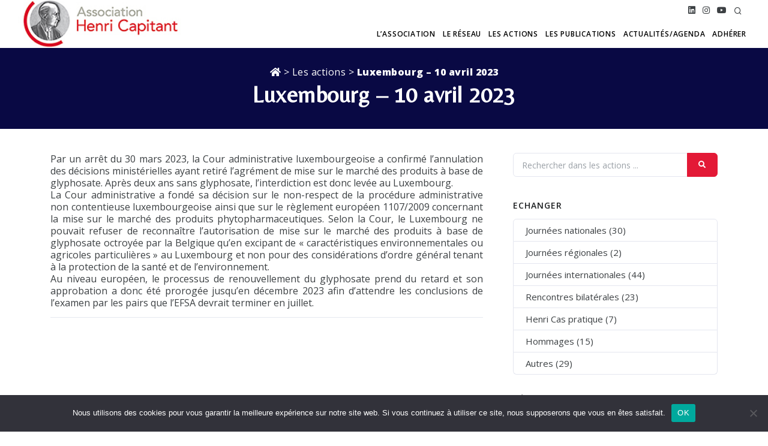

--- FILE ---
content_type: text/html; charset=UTF-8
request_url: https://www.henricapitant.org/actions/luxembourg-10-avril-2023/
body_size: 11161
content:
<!DOCTYPE html>
<html lang="fr-FR">
    <head>
      <meta charset="UTF-8">
      <meta http-equiv="X-UA-Compatible" content="IE=edge">
      <meta name="viewport" content="width=device-width, initial-scale=1">
      <meta name='robots' content='index, follow, max-image-preview:large, max-snippet:-1, max-video-preview:-1' />

	<!-- This site is optimized with the Yoast SEO plugin v26.8 - https://yoast.com/product/yoast-seo-wordpress/ -->
	<title>Luxembourg &#8211; 10 avril 2023 - Henri Capitant</title>
	<link rel="canonical" href="https://www.henricapitant.org/actions/luxembourg-10-avril-2023/" />
	<meta property="og:locale" content="fr_FR" />
	<meta property="og:type" content="article" />
	<meta property="og:title" content="Luxembourg &#8211; 10 avril 2023 - Henri Capitant" />
	<meta property="og:description" content="Par un arrêt du 30 mars 2023, la Cour administrative luxembourgeoise a confirmé l’annulation des décisions ministérielles ayant retiré l’agrément de mise sur le marché des produits à base de glyphosate. Après deux ans sans glyphosate, l’interdiction est donc levée [&hellip;]" />
	<meta property="og:url" content="https://www.henricapitant.org/actions/luxembourg-10-avril-2023/" />
	<meta property="og:site_name" content="Henri Capitant" />
	<meta property="article:publisher" content="https://www.facebook.com/AssoCapitant/" />
	<meta property="og:image" content="https://www.henricapitant.org/wp-content/uploads/2022/05/luxembourg.jpg" />
	<meta property="og:image:width" content="800" />
	<meta property="og:image:height" content="800" />
	<meta property="og:image:type" content="image/jpeg" />
	<meta name="twitter:card" content="summary_large_image" />
	<meta name="twitter:site" content="@assocapitant" />
	<meta name="twitter:label1" content="Durée de lecture estimée" />
	<meta name="twitter:data1" content="1 minute" />
	<script type="application/ld+json" class="yoast-schema-graph">{"@context":"https://schema.org","@graph":[{"@type":"WebPage","@id":"https://www.henricapitant.org/actions/luxembourg-10-avril-2023/","url":"https://www.henricapitant.org/actions/luxembourg-10-avril-2023/","name":"Luxembourg &#8211; 10 avril 2023 - Henri Capitant","isPartOf":{"@id":"https://www.henricapitant.org/#website"},"datePublished":"2023-04-10T12:50:53+00:00","breadcrumb":{"@id":"https://www.henricapitant.org/actions/luxembourg-10-avril-2023/#breadcrumb"},"inLanguage":"fr-FR","potentialAction":[{"@type":"ReadAction","target":["https://www.henricapitant.org/actions/luxembourg-10-avril-2023/"]}]},{"@type":"BreadcrumbList","@id":"https://www.henricapitant.org/actions/luxembourg-10-avril-2023/#breadcrumb","itemListElement":[{"@type":"ListItem","position":1,"name":"Accueil","item":"https://www.henricapitant.org/"},{"@type":"ListItem","position":2,"name":"Les actions","item":"https://www.henricapitant.org/actions/"},{"@type":"ListItem","position":3,"name":"Luxembourg &#8211; 10 avril 2023"}]},{"@type":"WebSite","@id":"https://www.henricapitant.org/#website","url":"https://www.henricapitant.org/","name":"Henri Capitant","description":"la diffusion ou la modernisation des droits de tradition civiliste.","publisher":{"@id":"https://www.henricapitant.org/#organization"},"potentialAction":[{"@type":"SearchAction","target":{"@type":"EntryPoint","urlTemplate":"https://www.henricapitant.org/?s={search_term_string}"},"query-input":{"@type":"PropertyValueSpecification","valueRequired":true,"valueName":"search_term_string"}}],"inLanguage":"fr-FR"},{"@type":"Organization","@id":"https://www.henricapitant.org/#organization","name":"Henri Capitant","url":"https://www.henricapitant.org/","logo":{"@type":"ImageObject","inLanguage":"fr-FR","@id":"https://www.henricapitant.org/#/schema/logo/image/","url":"https://www.henricapitant.org/wp-content/uploads/2022/03/henri-capitant-circle.png","contentUrl":"https://www.henricapitant.org/wp-content/uploads/2022/03/henri-capitant-circle.png","width":341,"height":334,"caption":"Henri Capitant"},"image":{"@id":"https://www.henricapitant.org/#/schema/logo/image/"},"sameAs":["https://www.facebook.com/AssoCapitant/","https://x.com/assocapitant"]}]}</script>
	<!-- / Yoast SEO plugin. -->


<link rel="alternate" type="application/rss+xml" title="Henri Capitant &raquo; Flux" href="https://www.henricapitant.org/feed/" />
<link rel="alternate" type="application/rss+xml" title="Henri Capitant &raquo; Flux des commentaires" href="https://www.henricapitant.org/comments/feed/" />
<link rel="alternate" title="oEmbed (JSON)" type="application/json+oembed" href="https://www.henricapitant.org/wp-json/oembed/1.0/embed?url=https%3A%2F%2Fwww.henricapitant.org%2Factions%2Fluxembourg-10-avril-2023%2F" />
<link rel="alternate" title="oEmbed (XML)" type="text/xml+oembed" href="https://www.henricapitant.org/wp-json/oembed/1.0/embed?url=https%3A%2F%2Fwww.henricapitant.org%2Factions%2Fluxembourg-10-avril-2023%2F&#038;format=xml" />
<style id='wp-img-auto-sizes-contain-inline-css' type='text/css'>
img:is([sizes=auto i],[sizes^="auto," i]){contain-intrinsic-size:3000px 1500px}
/*# sourceURL=wp-img-auto-sizes-contain-inline-css */
</style>
<style id='wp-emoji-styles-inline-css' type='text/css'>

	img.wp-smiley, img.emoji {
		display: inline !important;
		border: none !important;
		box-shadow: none !important;
		height: 1em !important;
		width: 1em !important;
		margin: 0 0.07em !important;
		vertical-align: -0.1em !important;
		background: none !important;
		padding: 0 !important;
	}
/*# sourceURL=wp-emoji-styles-inline-css */
</style>
<style id='wp-block-library-inline-css' type='text/css'>
:root{--wp-block-synced-color:#7a00df;--wp-block-synced-color--rgb:122,0,223;--wp-bound-block-color:var(--wp-block-synced-color);--wp-editor-canvas-background:#ddd;--wp-admin-theme-color:#007cba;--wp-admin-theme-color--rgb:0,124,186;--wp-admin-theme-color-darker-10:#006ba1;--wp-admin-theme-color-darker-10--rgb:0,107,160.5;--wp-admin-theme-color-darker-20:#005a87;--wp-admin-theme-color-darker-20--rgb:0,90,135;--wp-admin-border-width-focus:2px}@media (min-resolution:192dpi){:root{--wp-admin-border-width-focus:1.5px}}.wp-element-button{cursor:pointer}:root .has-very-light-gray-background-color{background-color:#eee}:root .has-very-dark-gray-background-color{background-color:#313131}:root .has-very-light-gray-color{color:#eee}:root .has-very-dark-gray-color{color:#313131}:root .has-vivid-green-cyan-to-vivid-cyan-blue-gradient-background{background:linear-gradient(135deg,#00d084,#0693e3)}:root .has-purple-crush-gradient-background{background:linear-gradient(135deg,#34e2e4,#4721fb 50%,#ab1dfe)}:root .has-hazy-dawn-gradient-background{background:linear-gradient(135deg,#faaca8,#dad0ec)}:root .has-subdued-olive-gradient-background{background:linear-gradient(135deg,#fafae1,#67a671)}:root .has-atomic-cream-gradient-background{background:linear-gradient(135deg,#fdd79a,#004a59)}:root .has-nightshade-gradient-background{background:linear-gradient(135deg,#330968,#31cdcf)}:root .has-midnight-gradient-background{background:linear-gradient(135deg,#020381,#2874fc)}:root{--wp--preset--font-size--normal:16px;--wp--preset--font-size--huge:42px}.has-regular-font-size{font-size:1em}.has-larger-font-size{font-size:2.625em}.has-normal-font-size{font-size:var(--wp--preset--font-size--normal)}.has-huge-font-size{font-size:var(--wp--preset--font-size--huge)}.has-text-align-center{text-align:center}.has-text-align-left{text-align:left}.has-text-align-right{text-align:right}.has-fit-text{white-space:nowrap!important}#end-resizable-editor-section{display:none}.aligncenter{clear:both}.items-justified-left{justify-content:flex-start}.items-justified-center{justify-content:center}.items-justified-right{justify-content:flex-end}.items-justified-space-between{justify-content:space-between}.screen-reader-text{border:0;clip-path:inset(50%);height:1px;margin:-1px;overflow:hidden;padding:0;position:absolute;width:1px;word-wrap:normal!important}.screen-reader-text:focus{background-color:#ddd;clip-path:none;color:#444;display:block;font-size:1em;height:auto;left:5px;line-height:normal;padding:15px 23px 14px;text-decoration:none;top:5px;width:auto;z-index:100000}html :where(.has-border-color){border-style:solid}html :where([style*=border-top-color]){border-top-style:solid}html :where([style*=border-right-color]){border-right-style:solid}html :where([style*=border-bottom-color]){border-bottom-style:solid}html :where([style*=border-left-color]){border-left-style:solid}html :where([style*=border-width]){border-style:solid}html :where([style*=border-top-width]){border-top-style:solid}html :where([style*=border-right-width]){border-right-style:solid}html :where([style*=border-bottom-width]){border-bottom-style:solid}html :where([style*=border-left-width]){border-left-style:solid}html :where(img[class*=wp-image-]){height:auto;max-width:100%}:where(figure){margin:0 0 1em}html :where(.is-position-sticky){--wp-admin--admin-bar--position-offset:var(--wp-admin--admin-bar--height,0px)}@media screen and (max-width:600px){html :where(.is-position-sticky){--wp-admin--admin-bar--position-offset:0px}}

/*# sourceURL=wp-block-library-inline-css */
</style><link rel='stylesheet' id='wc-blocks-style-css' href='https://www.henricapitant.org/wp-content/plugins/woocommerce/assets/client/blocks/wc-blocks.css?ver=wc-10.4.3' type='text/css' media='all' />
<style id='global-styles-inline-css' type='text/css'>
:root{--wp--preset--aspect-ratio--square: 1;--wp--preset--aspect-ratio--4-3: 4/3;--wp--preset--aspect-ratio--3-4: 3/4;--wp--preset--aspect-ratio--3-2: 3/2;--wp--preset--aspect-ratio--2-3: 2/3;--wp--preset--aspect-ratio--16-9: 16/9;--wp--preset--aspect-ratio--9-16: 9/16;--wp--preset--color--black: #000000;--wp--preset--color--cyan-bluish-gray: #abb8c3;--wp--preset--color--white: #ffffff;--wp--preset--color--pale-pink: #f78da7;--wp--preset--color--vivid-red: #cf2e2e;--wp--preset--color--luminous-vivid-orange: #ff6900;--wp--preset--color--luminous-vivid-amber: #fcb900;--wp--preset--color--light-green-cyan: #7bdcb5;--wp--preset--color--vivid-green-cyan: #00d084;--wp--preset--color--pale-cyan-blue: #8ed1fc;--wp--preset--color--vivid-cyan-blue: #0693e3;--wp--preset--color--vivid-purple: #9b51e0;--wp--preset--gradient--vivid-cyan-blue-to-vivid-purple: linear-gradient(135deg,rgb(6,147,227) 0%,rgb(155,81,224) 100%);--wp--preset--gradient--light-green-cyan-to-vivid-green-cyan: linear-gradient(135deg,rgb(122,220,180) 0%,rgb(0,208,130) 100%);--wp--preset--gradient--luminous-vivid-amber-to-luminous-vivid-orange: linear-gradient(135deg,rgb(252,185,0) 0%,rgb(255,105,0) 100%);--wp--preset--gradient--luminous-vivid-orange-to-vivid-red: linear-gradient(135deg,rgb(255,105,0) 0%,rgb(207,46,46) 100%);--wp--preset--gradient--very-light-gray-to-cyan-bluish-gray: linear-gradient(135deg,rgb(238,238,238) 0%,rgb(169,184,195) 100%);--wp--preset--gradient--cool-to-warm-spectrum: linear-gradient(135deg,rgb(74,234,220) 0%,rgb(151,120,209) 20%,rgb(207,42,186) 40%,rgb(238,44,130) 60%,rgb(251,105,98) 80%,rgb(254,248,76) 100%);--wp--preset--gradient--blush-light-purple: linear-gradient(135deg,rgb(255,206,236) 0%,rgb(152,150,240) 100%);--wp--preset--gradient--blush-bordeaux: linear-gradient(135deg,rgb(254,205,165) 0%,rgb(254,45,45) 50%,rgb(107,0,62) 100%);--wp--preset--gradient--luminous-dusk: linear-gradient(135deg,rgb(255,203,112) 0%,rgb(199,81,192) 50%,rgb(65,88,208) 100%);--wp--preset--gradient--pale-ocean: linear-gradient(135deg,rgb(255,245,203) 0%,rgb(182,227,212) 50%,rgb(51,167,181) 100%);--wp--preset--gradient--electric-grass: linear-gradient(135deg,rgb(202,248,128) 0%,rgb(113,206,126) 100%);--wp--preset--gradient--midnight: linear-gradient(135deg,rgb(2,3,129) 0%,rgb(40,116,252) 100%);--wp--preset--font-size--small: 13px;--wp--preset--font-size--medium: 20px;--wp--preset--font-size--large: 36px;--wp--preset--font-size--x-large: 42px;--wp--preset--spacing--20: 0.44rem;--wp--preset--spacing--30: 0.67rem;--wp--preset--spacing--40: 1rem;--wp--preset--spacing--50: 1.5rem;--wp--preset--spacing--60: 2.25rem;--wp--preset--spacing--70: 3.38rem;--wp--preset--spacing--80: 5.06rem;--wp--preset--shadow--natural: 6px 6px 9px rgba(0, 0, 0, 0.2);--wp--preset--shadow--deep: 12px 12px 50px rgba(0, 0, 0, 0.4);--wp--preset--shadow--sharp: 6px 6px 0px rgba(0, 0, 0, 0.2);--wp--preset--shadow--outlined: 6px 6px 0px -3px rgb(255, 255, 255), 6px 6px rgb(0, 0, 0);--wp--preset--shadow--crisp: 6px 6px 0px rgb(0, 0, 0);}:where(.is-layout-flex){gap: 0.5em;}:where(.is-layout-grid){gap: 0.5em;}body .is-layout-flex{display: flex;}.is-layout-flex{flex-wrap: wrap;align-items: center;}.is-layout-flex > :is(*, div){margin: 0;}body .is-layout-grid{display: grid;}.is-layout-grid > :is(*, div){margin: 0;}:where(.wp-block-columns.is-layout-flex){gap: 2em;}:where(.wp-block-columns.is-layout-grid){gap: 2em;}:where(.wp-block-post-template.is-layout-flex){gap: 1.25em;}:where(.wp-block-post-template.is-layout-grid){gap: 1.25em;}.has-black-color{color: var(--wp--preset--color--black) !important;}.has-cyan-bluish-gray-color{color: var(--wp--preset--color--cyan-bluish-gray) !important;}.has-white-color{color: var(--wp--preset--color--white) !important;}.has-pale-pink-color{color: var(--wp--preset--color--pale-pink) !important;}.has-vivid-red-color{color: var(--wp--preset--color--vivid-red) !important;}.has-luminous-vivid-orange-color{color: var(--wp--preset--color--luminous-vivid-orange) !important;}.has-luminous-vivid-amber-color{color: var(--wp--preset--color--luminous-vivid-amber) !important;}.has-light-green-cyan-color{color: var(--wp--preset--color--light-green-cyan) !important;}.has-vivid-green-cyan-color{color: var(--wp--preset--color--vivid-green-cyan) !important;}.has-pale-cyan-blue-color{color: var(--wp--preset--color--pale-cyan-blue) !important;}.has-vivid-cyan-blue-color{color: var(--wp--preset--color--vivid-cyan-blue) !important;}.has-vivid-purple-color{color: var(--wp--preset--color--vivid-purple) !important;}.has-black-background-color{background-color: var(--wp--preset--color--black) !important;}.has-cyan-bluish-gray-background-color{background-color: var(--wp--preset--color--cyan-bluish-gray) !important;}.has-white-background-color{background-color: var(--wp--preset--color--white) !important;}.has-pale-pink-background-color{background-color: var(--wp--preset--color--pale-pink) !important;}.has-vivid-red-background-color{background-color: var(--wp--preset--color--vivid-red) !important;}.has-luminous-vivid-orange-background-color{background-color: var(--wp--preset--color--luminous-vivid-orange) !important;}.has-luminous-vivid-amber-background-color{background-color: var(--wp--preset--color--luminous-vivid-amber) !important;}.has-light-green-cyan-background-color{background-color: var(--wp--preset--color--light-green-cyan) !important;}.has-vivid-green-cyan-background-color{background-color: var(--wp--preset--color--vivid-green-cyan) !important;}.has-pale-cyan-blue-background-color{background-color: var(--wp--preset--color--pale-cyan-blue) !important;}.has-vivid-cyan-blue-background-color{background-color: var(--wp--preset--color--vivid-cyan-blue) !important;}.has-vivid-purple-background-color{background-color: var(--wp--preset--color--vivid-purple) !important;}.has-black-border-color{border-color: var(--wp--preset--color--black) !important;}.has-cyan-bluish-gray-border-color{border-color: var(--wp--preset--color--cyan-bluish-gray) !important;}.has-white-border-color{border-color: var(--wp--preset--color--white) !important;}.has-pale-pink-border-color{border-color: var(--wp--preset--color--pale-pink) !important;}.has-vivid-red-border-color{border-color: var(--wp--preset--color--vivid-red) !important;}.has-luminous-vivid-orange-border-color{border-color: var(--wp--preset--color--luminous-vivid-orange) !important;}.has-luminous-vivid-amber-border-color{border-color: var(--wp--preset--color--luminous-vivid-amber) !important;}.has-light-green-cyan-border-color{border-color: var(--wp--preset--color--light-green-cyan) !important;}.has-vivid-green-cyan-border-color{border-color: var(--wp--preset--color--vivid-green-cyan) !important;}.has-pale-cyan-blue-border-color{border-color: var(--wp--preset--color--pale-cyan-blue) !important;}.has-vivid-cyan-blue-border-color{border-color: var(--wp--preset--color--vivid-cyan-blue) !important;}.has-vivid-purple-border-color{border-color: var(--wp--preset--color--vivid-purple) !important;}.has-vivid-cyan-blue-to-vivid-purple-gradient-background{background: var(--wp--preset--gradient--vivid-cyan-blue-to-vivid-purple) !important;}.has-light-green-cyan-to-vivid-green-cyan-gradient-background{background: var(--wp--preset--gradient--light-green-cyan-to-vivid-green-cyan) !important;}.has-luminous-vivid-amber-to-luminous-vivid-orange-gradient-background{background: var(--wp--preset--gradient--luminous-vivid-amber-to-luminous-vivid-orange) !important;}.has-luminous-vivid-orange-to-vivid-red-gradient-background{background: var(--wp--preset--gradient--luminous-vivid-orange-to-vivid-red) !important;}.has-very-light-gray-to-cyan-bluish-gray-gradient-background{background: var(--wp--preset--gradient--very-light-gray-to-cyan-bluish-gray) !important;}.has-cool-to-warm-spectrum-gradient-background{background: var(--wp--preset--gradient--cool-to-warm-spectrum) !important;}.has-blush-light-purple-gradient-background{background: var(--wp--preset--gradient--blush-light-purple) !important;}.has-blush-bordeaux-gradient-background{background: var(--wp--preset--gradient--blush-bordeaux) !important;}.has-luminous-dusk-gradient-background{background: var(--wp--preset--gradient--luminous-dusk) !important;}.has-pale-ocean-gradient-background{background: var(--wp--preset--gradient--pale-ocean) !important;}.has-electric-grass-gradient-background{background: var(--wp--preset--gradient--electric-grass) !important;}.has-midnight-gradient-background{background: var(--wp--preset--gradient--midnight) !important;}.has-small-font-size{font-size: var(--wp--preset--font-size--small) !important;}.has-medium-font-size{font-size: var(--wp--preset--font-size--medium) !important;}.has-large-font-size{font-size: var(--wp--preset--font-size--large) !important;}.has-x-large-font-size{font-size: var(--wp--preset--font-size--x-large) !important;}
/*# sourceURL=global-styles-inline-css */
</style>

<style id='classic-theme-styles-inline-css' type='text/css'>
/*! This file is auto-generated */
.wp-block-button__link{color:#fff;background-color:#32373c;border-radius:9999px;box-shadow:none;text-decoration:none;padding:calc(.667em + 2px) calc(1.333em + 2px);font-size:1.125em}.wp-block-file__button{background:#32373c;color:#fff;text-decoration:none}
/*# sourceURL=/wp-includes/css/classic-themes.min.css */
</style>
<link rel='stylesheet' id='cookie-notice-front-css' href='https://www.henricapitant.org/wp-content/plugins/cookie-notice/css/front.min.css?ver=2.5.11' type='text/css' media='all' />
<link rel='stylesheet' id='woocommerce-layout-css' href='https://www.henricapitant.org/wp-content/plugins/woocommerce/assets/css/woocommerce-layout.css?ver=10.4.3' type='text/css' media='all' />
<link rel='stylesheet' id='woocommerce-smallscreen-css' href='https://www.henricapitant.org/wp-content/plugins/woocommerce/assets/css/woocommerce-smallscreen.css?ver=10.4.3' type='text/css' media='only screen and (max-width: 768px)' />
<link rel='stylesheet' id='woocommerce-general-css' href='https://www.henricapitant.org/wp-content/plugins/woocommerce/assets/css/woocommerce.css?ver=10.4.3' type='text/css' media='all' />
<style id='woocommerce-inline-inline-css' type='text/css'>
.woocommerce form .form-row .required { visibility: visible; }
/*# sourceURL=woocommerce-inline-inline-css */
</style>
<link rel='stylesheet' id='child-style-css' href='https://www.henricapitant.org/wp-content/themes/henricapitant/style.css?ver=6.9' type='text/css' media='all' />
<script type="text/javascript" id="cookie-notice-front-js-before">
/* <![CDATA[ */
var cnArgs = {"ajaxUrl":"https:\/\/www.henricapitant.org\/wp-admin\/admin-ajax.php","nonce":"b054a08671","hideEffect":"fade","position":"bottom","onScroll":false,"onScrollOffset":100,"onClick":false,"cookieName":"cookie_notice_accepted","cookieTime":2592000,"cookieTimeRejected":2592000,"globalCookie":false,"redirection":false,"cache":false,"revokeCookies":false,"revokeCookiesOpt":"automatic"};

//# sourceURL=cookie-notice-front-js-before
/* ]]> */
</script>
<script type="text/javascript" src="https://www.henricapitant.org/wp-content/plugins/cookie-notice/js/front.min.js?ver=2.5.11" id="cookie-notice-front-js"></script>
<script type="text/javascript" src="https://www.henricapitant.org/wp-includes/js/jquery/jquery.min.js?ver=3.7.1" id="jquery-core-js"></script>
<script type="text/javascript" src="https://www.henricapitant.org/wp-includes/js/jquery/jquery-migrate.min.js?ver=3.4.1" id="jquery-migrate-js"></script>
<script type="text/javascript" src="https://www.henricapitant.org/wp-content/plugins/woocommerce/assets/js/jquery-blockui/jquery.blockUI.min.js?ver=2.7.0-wc.10.4.3" id="wc-jquery-blockui-js" defer="defer" data-wp-strategy="defer"></script>
<script type="text/javascript" id="wc-add-to-cart-js-extra">
/* <![CDATA[ */
var wc_add_to_cart_params = {"ajax_url":"/wp-admin/admin-ajax.php","wc_ajax_url":"/?wc-ajax=%%endpoint%%","i18n_view_cart":"Voir le panier","cart_url":"https://www.henricapitant.org/panier/","is_cart":"","cart_redirect_after_add":"no"};
//# sourceURL=wc-add-to-cart-js-extra
/* ]]> */
</script>
<script type="text/javascript" src="https://www.henricapitant.org/wp-content/plugins/woocommerce/assets/js/frontend/add-to-cart.min.js?ver=10.4.3" id="wc-add-to-cart-js" defer="defer" data-wp-strategy="defer"></script>
<script type="text/javascript" src="https://www.henricapitant.org/wp-content/plugins/woocommerce/assets/js/js-cookie/js.cookie.min.js?ver=2.1.4-wc.10.4.3" id="wc-js-cookie-js" defer="defer" data-wp-strategy="defer"></script>
<script type="text/javascript" id="woocommerce-js-extra">
/* <![CDATA[ */
var woocommerce_params = {"ajax_url":"/wp-admin/admin-ajax.php","wc_ajax_url":"/?wc-ajax=%%endpoint%%","i18n_password_show":"Afficher le mot de passe","i18n_password_hide":"Masquer le mot de passe"};
//# sourceURL=woocommerce-js-extra
/* ]]> */
</script>
<script type="text/javascript" src="https://www.henricapitant.org/wp-content/plugins/woocommerce/assets/js/frontend/woocommerce.min.js?ver=10.4.3" id="woocommerce-js" defer="defer" data-wp-strategy="defer"></script>
<link rel="https://api.w.org/" href="https://www.henricapitant.org/wp-json/" /><link rel="EditURI" type="application/rsd+xml" title="RSD" href="https://www.henricapitant.org/xmlrpc.php?rsd" />
<meta name="generator" content="WordPress 6.9" />
<meta name="generator" content="WooCommerce 10.4.3" />
<link rel='shortlink' href='https://www.henricapitant.org/?p=3804' />
	<noscript><style>.woocommerce-product-gallery{ opacity: 1 !important; }</style></noscript>
	<style type="text/css">.wpgs-for .slick-arrow::before,.wpgs-nav .slick-prev::before, .wpgs-nav .slick-next::before{color:#000;}.fancybox-bg{background-color:rgba(10,0,0,0.75);}.fancybox-caption,.fancybox-infobar{color:#fff;}.wpgs-nav .slick-slide{border-color:transparent}.wpgs-nav .slick-current{border-color:#000}.wpgs-video-wrapper{min-height:500px;}</style><link rel="icon" href="https://www.henricapitant.org/wp-content/uploads/2022/03/favicon.png" sizes="32x32" />
<link rel="icon" href="https://www.henricapitant.org/wp-content/uploads/2022/03/favicon.png" sizes="192x192" />
<link rel="apple-touch-icon" href="https://www.henricapitant.org/wp-content/uploads/2022/03/favicon.png" />
<meta name="msapplication-TileImage" content="https://www.henricapitant.org/wp-content/uploads/2022/03/favicon.png" />
      <link href="https://www.henricapitant.org/wp-content/themes/henricapitant/css/plugins.css" rel="stylesheet">
      <link href="https://www.henricapitant.org/wp-content/themes/henricapitant/css/style.css" rel="stylesheet">
      <link href="https://www.henricapitant.org/wp-content/themes/henricapitant/css/custom.css" rel="stylesheet">
    </head>
    <body class="wp-singular actions-template-default single single-actions postid-3804 wp-theme-henricapitant theme-henricapitant cookies-not-set woocommerce-no-js">
        <!-- Body Inner -->
        <div class="body-inner">

<!-- Header -->
<header id="header" class="header-always-fixed" data-fullwidth="true">
    <div class="header-inner">
        <div class="container">
            <!--Logo-->
            <div id="logo">
                <a href="https://www.henricapitant.org">
                    <img src="https://www.henricapitant.org/wp-content/themes/henricapitant/imgs/logo.jpg" class="img-fluid logoimg" alt="Henri Capitant">
                </a>
            </div>
            <!--End: Logo-->
            <!-- Search -->
            <div id="search"><a id="btn-search-close" class="btn-search-close" aria-label="Fermer"><i class="icon-x"></i></a>
                <form class="search-form" action="https://www.henricapitant.org/" method="get">
                    <input class="form-control" name="s" type="text" placeholder="Mot(s) clé(s)..." value="">
                    <span class="text-muted">Saisissez les critères de votre recherche & tapez "Entrée" ou "Echap" pour fermer</span>
                </form>
            </div>
            <!-- end: search -->
            <!--Header Extras-->
            <div class="header-extras">
                <ul>
                                                                          <li><a class="btnsocial" href="https://www.linkedin.com/company/association-henri-capitant-des-amis-de-la-culture-juridique-fran%C3%A7aise?trk=top_nav_home" target="_blank"><i class="fab fa-linkedin"></i></a></li>
                                                        <li><a class="btnsocial" href="https://www.instagram.com/associationhenricapitant/" target="_blank"><i class="fab fa-instagram"></i></a></li>
                                                        <li><a class="btnsocial" href="https://www.youtube.com/channel/UCdSTLaXP4mJmGZwXYSQRH8g" target="_blank"><i class="fab fa-youtube"></i></a></li>
                                                        <li>
                        <a id="btn-search" href="#" class="d-flex align-items-center"><i class="icon-search"></i></a>
                    </li>
                    <li id="shopping-cart" class="me-2 me-md-4" hidden>
                        <a href="https://www.henricapitant.org/panier/" class="d-flex align-items-center"><i class="fa fa-shopping-cart"></i> <span class="shopping-cart-items">0</span></a>
                    </li>
                    <li hidden>
                                              <a href="https://www.henricapitant.org/mon-compte/" id="username" class="btn btn-light btn-sm"><i class="fa fa-user d-lg-none"></i><span class="d-none d-lg-inline">Me connecter</span></a>
                                          </li>
                </ul>
            </div>
            <!--end: Header Extras-->
            <!--Navigation Resposnive Trigger-->
            <div id="mainMenu-trigger"> <a class="lines-button x"><span class="lines"></span></a> </div>
            <!--end: Navigation Resposnive Trigger-->
            <!--Navigation-->
            <div id="mainMenu">
                <div class="container">
                    <nav class="menu-header-container"><ul id="menu-header" class=""><li id="menu-item-1276" class="menu-item menu-item-type-post_type menu-item-object-page menu-item-1276"><a href="https://www.henricapitant.org/lassociation/">L’association</a></li>
<li id="menu-item-919" class="menu-item menu-item-type-custom menu-item-object-custom menu-item-919"><a href="https://www.henricapitant.org/reseau/">Le réseau</a></li>
<li id="menu-item-921" class="menu-item menu-item-type-custom menu-item-object-custom menu-item-921"><a href="https://www.henricapitant.org/actions/">Les Actions</a></li>
<li id="menu-item-928" class="menu-item menu-item-type-custom menu-item-object-custom menu-item-928"><a href="https://www.henricapitant.org/publications/">Les Publications</a></li>
<li id="menu-item-920" class="menu-item menu-item-type-custom menu-item-object-custom menu-item-920"><a href="https://www.henricapitant.org/actualites/">Actualités/Agenda</a></li>
<li id="menu-item-2942" class="menu-item menu-item-type-post_type menu-item-object-page menu-item-2942"><a href="https://www.henricapitant.org/adherer/">Adhérer</a></li>
</ul></nav>                </div>
            </div>
            <!--end: Navigation-->
        </div>
    </div>
</header>
<!-- end: Header -->

            <!-- Page title -->
            <section id="page-title" class="dark" style="background-color:#090944;">
                <div class="container">
                    <div class="breadcrumb">
                        <nav aria-label="breadcrumb">
                          <div class="breadcrumb"><span><a href="https://www.henricapitant.org" class="homelink"><i class="fa fa-home" style="color:white"></i></a> &gt; <span><a href="https://www.henricapitant.org/actions/">Les actions</a></span> &gt; <span class="breadcrumb_last" aria-current="page"><strong>Luxembourg &#8211; 10 avril 2023</strong></span></span></div>                        </nav>
                    </div>
                    <div class="page-title">
                        <h1>Luxembourg &#8211; 10 avril 2023</h1>
																								                    </div>
                </div>
                <!-- end: Page title -->
            </section>

            <!-- Page Content -->
            <section id="page-content" class="sidebar-right">
                <div class="container">



                    <div class="row">
                        <!-- content -->
                        <div class="content col-lg-8">
													<p style="text-align: justify;"><span class="break-words"><span dir="ltr">Par un arrêt du 30 mars 2023, la Cour administrative luxembourgeoise a confirmé l’annulation des décisions ministérielles ayant retiré l’agrément de mise sur le marché des produits à base de glyphosate. Après deux ans sans glyphosate, l’interdiction est donc levée au Luxembourg.<br />
La Cour administrative a fondé sa décision sur le non-respect de la procédure administrative non contentieuse luxembourgeoise ainsi que sur le règlement européen 1107/2009 concernant la mise sur le marché des produits phytopharmaceutiques. Selon la Cour, le Luxembourg ne pouvait refuser de reconnaître l’autorisation de mise sur le marché des produits à base de glyphosate octroyée par la Belgique qu’en excipant de « caractéristiques environnementales ou agricoles particulières » au Luxembourg et non pour des considérations d’ordre général tenant à la protection de la santé et de l’environnement.<br />
Au niveau européen, le processus de renouvellement du glyphosate prend du retard et son approbation a donc été prorogée jusqu’en décembre 2023 afin d’attendre les conclusions de l&rsquo;examen par les pairs que l’EFSA devrait terminer en juillet.<br />
</span></span></p>
                            <hr class="mb-6">
                            
                        </div>
                        <!-- end: content -->
                        <!-- Sidebar-->
                        <div class="sidebar sticky-sidebar col-lg-4">

                            <div class="widget  widget-newsletter">
                                <form id="widget-search-form-sidebar" action="https://www.henricapitant.org/actions/" method="get">
                                      <div class="input-group">
                                        <input type="text" aria-required="true" name="q" class="form-control widget-search-form" placeholder="Rechercher dans les actions ...">
                                        <button class="btn btn-primary" type="submit"><i class="fa fa-search"></i></button>
                                    </div>
                                </form>
                            </div>

                                                                                     <div class="widget">
                                <h4 class="widget-title">Echanger</h4>
                                                                <div class="list-group">
                                                                          <a href="https://www.henricapitant.org/actions-category/journees-nationales/"  style="padding-left:20px" class="list-group-item list-group-item-action">Journées nationales   (30)</a>
                                                                          <a href="https://www.henricapitant.org/actions-category/journees-regionales/"  style="padding-left:20px" class="list-group-item list-group-item-action">Journées régionales   (2)</a>
                                                                          <a href="https://www.henricapitant.org/actions-category/journees-internationales/"  style="padding-left:20px" class="list-group-item list-group-item-action">Journées internationales   (44)</a>
                                                                          <a href="https://www.henricapitant.org/actions-category/rencontres-bilaterales/"  style="padding-left:20px" class="list-group-item list-group-item-action">Rencontres bilatérales   (23)</a>
                                                                          <a href="https://www.henricapitant.org/actions-category/henri-caspratique/"  style="padding-left:20px" class="list-group-item list-group-item-action">Henri Cas pratique   (7)</a>
                                                                          <a href="https://www.henricapitant.org/actions-category/hommages/"  style="padding-left:20px" class="list-group-item list-group-item-action">Hommages   (15)</a>
                                                                          <a href="https://www.henricapitant.org/actions-category/autres/"  style="padding-left:20px" class="list-group-item list-group-item-action">Autres   (29)</a>
                                                                    </div>
                                                            </div>
                                                        <div class="widget">
                                <h4 class="widget-title">Réformer</h4>
                                                                <div class="list-group">
                                                                          <a href="https://www.henricapitant.org/actions-category/travaux-nationaux/"  style="padding-left:20px" class="list-group-item list-group-item-action">Travaux nationaux   (5)</a>
                                                                          <a href="https://www.henricapitant.org/actions-category/travaux-europeens/"  style="padding-left:20px" class="list-group-item list-group-item-action">Travaux européens   (18)</a>
                                                                            <a style="padding-left:35px" href="https://www.henricapitant.org/actions-category/code-europeen-des-affaires/" class="list-group-item list-group-item-action">
																					Code Européen des Affaires  (16)
																				</a>
                                                                              <a style="padding-left:35px" href="https://www.henricapitant.org/actions-category/autres-travaux-europeens/" class="list-group-item list-group-item-action">
																					Autres  (3)
																				</a>
                                                                            <a href="https://www.henricapitant.org/actions-category/travaux-internationaux/"  style="padding-left:20px" class="list-group-item list-group-item-action">Travaux internationaux   (3)</a>
                                                                    </div>
                                                            </div>
                                                        <div class="widget">
                                <h4 class="widget-title">Diffuser</h4>
                                                                <div class="list-group">
                                                                          <a href="https://www.henricapitant.org/actions-category/bibliotheque-capitant/"  style="padding-left:20px" class="list-group-item list-group-item-action">Bibliothèque de droit comparé   (42)</a>
                                                                          <a href="https://www.henricapitant.org/actions-category/ahctualite/"  style="padding-left:20px" class="list-group-item list-group-item-action active">#AHCtualité   (177)</a>
                                                                          <a href="https://www.henricapitant.org/actions-category/rapports/"  style="padding-left:20px" class="list-group-item list-group-item-action">Rapports   (1)</a>
                                                                          <a href="https://www.henricapitant.org/actions-category/les-journees-internationales/"  style="padding-left:20px" class="list-group-item list-group-item-action">Les journées internationales   (44)</a>
                                                                          <a href="https://www.henricapitant.org/actions-category/guides-methodologiques/"  style="padding-left:20px" class="list-group-item list-group-item-action">Guides méthodologiques   (8)</a>
                                                                          <a href="https://www.henricapitant.org/actions-category/chaire-de-droit-continental-et-de-droit-compare/"  style="padding-left:20px" class="list-group-item list-group-item-action">Chaire de droit continental et de droit comparé   (0)</a>
                                                                          <a href="https://www.henricapitant.org/actions-category/revue-bilingue/"  style="padding-left:20px" class="list-group-item list-group-item-action">Revue bilingue Henri Capitant   (26)</a>
                                                                            <a style="padding-left:35px" href="https://www.henricapitant.org/actions-category/en-francais/" class="list-group-item list-group-item-action">
																					En français  (13)
																				</a>
                                                                              <a style="padding-left:35px" href="https://www.henricapitant.org/actions-category/en-anglais/" class="list-group-item list-group-item-action">
																					En anglais  (13)
																				</a>
                                                                            <a href="https://www.henricapitant.org/actions-category/traductions/"  style="padding-left:20px" class="list-group-item list-group-item-action">Traductions   (9)</a>
                                                                          <a href="https://www.henricapitant.org/actions-category/autres-diffuser/"  style="padding-left:20px" class="list-group-item list-group-item-action">Autres   (5)</a>
                                                                    </div>
                                                            </div>
                                                                              </div>
                        <!-- end: sidebar-->
                    </div>
                </div>
            </section>
            <!-- end: Page Content -->


        </div>
      <!-- Footer -->
<footer id="footer">
    <div class="footer-content">
        <div class="container">
            <div class="row">
                <div class="col-lg-12 text-left text-md-center">
                    <img class="logoimg" src="https://www.henricapitant.org/wp-content/themes/henricapitant/imgs/henri-capitant-circle.png" alt="Association Henri Capitant" width="130" style="position:relative;margin-bottom:-100px;z-index:900"/>
                </div>
            </div>
        </div>
    </div>
    <!-- Topbar -->
    <div id="topbar" class="dark topbar-colored topbar-fullwidth text-center">
        <div class="container">
            <div class="row">
                <div class="col-md-12">
                    <div class="social-icons social-icons-colored-hover">
                        <ul>
                                                                                                          <li class="social-linkedin"><a href="https://www.linkedin.com/company/association-henri-capitant-des-amis-de-la-culture-juridique-fran%C3%A7aise?trk=top_nav_home" target="_blank"><i class="fab fa-linkedin"></i></a></li>
                                                                                <li class="social-instagram"><a href="https://www.instagram.com/associationhenricapitant/" target="_blank"><i class="fab fa-instagram"></i></a></li>
                                                                                <li class="social-youtube"><a href="https://www.youtube.com/channel/UCdSTLaXP4mJmGZwXYSQRH8g" target="_blank"><i class="fab fa-youtube"></i></a></li>
                                                                            </ul>
                    </div>
                </div>
            </div>
        </div>
    </div>
    <!-- end: Topbar -->


    <!-- end: Topbar -->
    <div class="copyright-content">
        <div class="container">
            <div class="copyright-text text-center">&copy; 2026 Association Henri Capitant -    <ul id="menu-footer" class="footermenu list-inline m-0 d-inline"><li id="menu-item-510" class="menu-item menu-item-type-post_type menu-item-object-page menu-item-510"><a href="https://www.henricapitant.org/mentions-legales/">Mentions légales</a></li>
<li id="menu-item-511" class="menu-item menu-item-type-post_type menu-item-object-page menu-item-511"><a href="https://www.henricapitant.org/conditions-generales-de-ventes/">Conditions générales de vente et d’utilisation</a></li>
<li id="menu-item-2798" class="menu-item menu-item-type-post_type menu-item-object-page menu-item-2798"><a href="https://www.henricapitant.org/gestion-des-cookies/">Politique de cookies</a></li>
<li id="menu-item-2841" class="menu-item menu-item-type-post_type menu-item-object-page menu-item-privacy-policy menu-item-2841"><a rel="privacy-policy" href="https://www.henricapitant.org/politique-de-confidentialite/">Politique de confidentialité</a></li>
<li id="menu-item-512" class="menu-item menu-item-type-post_type menu-item-object-page menu-item-512"><a href="https://www.henricapitant.org/contact/">Contact</a></li>
</ul></div>
        </div>
    </div>
</footer>
<!-- end: Footer -->
</div>
<!-- end: Body Inner -->

<!-- Scroll top -->
<a id="scrollTop"><i class="icon-chevron-up"></i><i class="icon-chevron-up"></i></a>
<script src="https://www.henricapitant.org/wp-content/themes/henricapitant/js/jquery.js"></script>
<!--Plugins-->
<script type="speculationrules">
{"prefetch":[{"source":"document","where":{"and":[{"href_matches":"/*"},{"not":{"href_matches":["/wp-*.php","/wp-admin/*","/wp-content/uploads/*","/wp-content/*","/wp-content/plugins/*","/wp-content/themes/henricapitant/*","/*\\?(.+)"]}},{"not":{"selector_matches":"a[rel~=\"nofollow\"]"}},{"not":{"selector_matches":".no-prefetch, .no-prefetch a"}}]},"eagerness":"conservative"}]}
</script>
	<script type='text/javascript'>
		(function () {
			var c = document.body.className;
			c = c.replace(/woocommerce-no-js/, 'woocommerce-js');
			document.body.className = c;
		})();
	</script>
	<script type="text/javascript" src="https://www.henricapitant.org/wp-content/plugins/woocommerce/assets/js/sourcebuster/sourcebuster.min.js?ver=10.4.3" id="sourcebuster-js-js"></script>
<script type="text/javascript" id="wc-order-attribution-js-extra">
/* <![CDATA[ */
var wc_order_attribution = {"params":{"lifetime":1.0e-5,"session":30,"base64":false,"ajaxurl":"https://www.henricapitant.org/wp-admin/admin-ajax.php","prefix":"wc_order_attribution_","allowTracking":true},"fields":{"source_type":"current.typ","referrer":"current_add.rf","utm_campaign":"current.cmp","utm_source":"current.src","utm_medium":"current.mdm","utm_content":"current.cnt","utm_id":"current.id","utm_term":"current.trm","utm_source_platform":"current.plt","utm_creative_format":"current.fmt","utm_marketing_tactic":"current.tct","session_entry":"current_add.ep","session_start_time":"current_add.fd","session_pages":"session.pgs","session_count":"udata.vst","user_agent":"udata.uag"}};
//# sourceURL=wc-order-attribution-js-extra
/* ]]> */
</script>
<script type="text/javascript" src="https://www.henricapitant.org/wp-content/plugins/woocommerce/assets/js/frontend/order-attribution.min.js?ver=10.4.3" id="wc-order-attribution-js"></script>
<script id="wp-emoji-settings" type="application/json">
{"baseUrl":"https://s.w.org/images/core/emoji/17.0.2/72x72/","ext":".png","svgUrl":"https://s.w.org/images/core/emoji/17.0.2/svg/","svgExt":".svg","source":{"concatemoji":"https://www.henricapitant.org/wp-includes/js/wp-emoji-release.min.js?ver=6.9"}}
</script>
<script type="module">
/* <![CDATA[ */
/*! This file is auto-generated */
const a=JSON.parse(document.getElementById("wp-emoji-settings").textContent),o=(window._wpemojiSettings=a,"wpEmojiSettingsSupports"),s=["flag","emoji"];function i(e){try{var t={supportTests:e,timestamp:(new Date).valueOf()};sessionStorage.setItem(o,JSON.stringify(t))}catch(e){}}function c(e,t,n){e.clearRect(0,0,e.canvas.width,e.canvas.height),e.fillText(t,0,0);t=new Uint32Array(e.getImageData(0,0,e.canvas.width,e.canvas.height).data);e.clearRect(0,0,e.canvas.width,e.canvas.height),e.fillText(n,0,0);const a=new Uint32Array(e.getImageData(0,0,e.canvas.width,e.canvas.height).data);return t.every((e,t)=>e===a[t])}function p(e,t){e.clearRect(0,0,e.canvas.width,e.canvas.height),e.fillText(t,0,0);var n=e.getImageData(16,16,1,1);for(let e=0;e<n.data.length;e++)if(0!==n.data[e])return!1;return!0}function u(e,t,n,a){switch(t){case"flag":return n(e,"\ud83c\udff3\ufe0f\u200d\u26a7\ufe0f","\ud83c\udff3\ufe0f\u200b\u26a7\ufe0f")?!1:!n(e,"\ud83c\udde8\ud83c\uddf6","\ud83c\udde8\u200b\ud83c\uddf6")&&!n(e,"\ud83c\udff4\udb40\udc67\udb40\udc62\udb40\udc65\udb40\udc6e\udb40\udc67\udb40\udc7f","\ud83c\udff4\u200b\udb40\udc67\u200b\udb40\udc62\u200b\udb40\udc65\u200b\udb40\udc6e\u200b\udb40\udc67\u200b\udb40\udc7f");case"emoji":return!a(e,"\ud83e\u1fac8")}return!1}function f(e,t,n,a){let r;const o=(r="undefined"!=typeof WorkerGlobalScope&&self instanceof WorkerGlobalScope?new OffscreenCanvas(300,150):document.createElement("canvas")).getContext("2d",{willReadFrequently:!0}),s=(o.textBaseline="top",o.font="600 32px Arial",{});return e.forEach(e=>{s[e]=t(o,e,n,a)}),s}function r(e){var t=document.createElement("script");t.src=e,t.defer=!0,document.head.appendChild(t)}a.supports={everything:!0,everythingExceptFlag:!0},new Promise(t=>{let n=function(){try{var e=JSON.parse(sessionStorage.getItem(o));if("object"==typeof e&&"number"==typeof e.timestamp&&(new Date).valueOf()<e.timestamp+604800&&"object"==typeof e.supportTests)return e.supportTests}catch(e){}return null}();if(!n){if("undefined"!=typeof Worker&&"undefined"!=typeof OffscreenCanvas&&"undefined"!=typeof URL&&URL.createObjectURL&&"undefined"!=typeof Blob)try{var e="postMessage("+f.toString()+"("+[JSON.stringify(s),u.toString(),c.toString(),p.toString()].join(",")+"));",a=new Blob([e],{type:"text/javascript"});const r=new Worker(URL.createObjectURL(a),{name:"wpTestEmojiSupports"});return void(r.onmessage=e=>{i(n=e.data),r.terminate(),t(n)})}catch(e){}i(n=f(s,u,c,p))}t(n)}).then(e=>{for(const n in e)a.supports[n]=e[n],a.supports.everything=a.supports.everything&&a.supports[n],"flag"!==n&&(a.supports.everythingExceptFlag=a.supports.everythingExceptFlag&&a.supports[n]);var t;a.supports.everythingExceptFlag=a.supports.everythingExceptFlag&&!a.supports.flag,a.supports.everything||((t=a.source||{}).concatemoji?r(t.concatemoji):t.wpemoji&&t.twemoji&&(r(t.twemoji),r(t.wpemoji)))});
//# sourceURL=https://www.henricapitant.org/wp-includes/js/wp-emoji-loader.min.js
/* ]]> */
</script>

		<!-- Cookie Notice plugin v2.5.11 by Hu-manity.co https://hu-manity.co/ -->
		<div id="cookie-notice" role="dialog" class="cookie-notice-hidden cookie-revoke-hidden cn-position-bottom" aria-label="Cookie Notice" style="background-color: rgba(50,50,58,1);"><div class="cookie-notice-container" style="color: #fff"><span id="cn-notice-text" class="cn-text-container">Nous utilisons des cookies pour vous garantir la meilleure expérience sur notre site web. Si vous continuez à utiliser ce site, nous supposerons que vous en êtes satisfait.</span><span id="cn-notice-buttons" class="cn-buttons-container"><button id="cn-accept-cookie" data-cookie-set="accept" class="cn-set-cookie cn-button" aria-label="OK" style="background-color: #00a99d">OK</button></span><button type="button" id="cn-close-notice" data-cookie-set="accept" class="cn-close-icon" aria-label="Non"></button></div>
			
		</div>
		<!-- / Cookie Notice plugin -->

<script src="https://www.henricapitant.org/wp-content/themes/henricapitant/js/plugins.js"></script>
<script>
  AOS.init();
</script>
<!--Template functions-->
<script src="https://www.henricapitant.org/wp-content/themes/henricapitant/js/functions.js"></script>

</body>

</html>


--- FILE ---
content_type: text/css
request_url: https://www.henricapitant.org/wp-content/themes/henricapitant/css/custom.css
body_size: 5106
content:
@import url('https://fonts.googleapis.com/css2?family=Belleza&display=swap');
@import url('https://fonts.googleapis.com/css2?family=Open+Sans:ital,wght@0,300;0,400;0,500;0,600;0,700;0,800;1,300;1,500;1,600;1,700;1,800&display=swap');





body{
    font-family: 'Open Sans', sans-serif;
    font-size:16px;
    line-height: 20px;

}
.archive:not(.post-type-archive-reseau) img:not(.logoimg){
  border:1px solid #e6e6e6;
}
.the_archive_description img{
  border: 0 none !important;
}
.content table p{
	margin:0;
}
.content table p:empty{
	display:none;
}
#datatable{
  width:100%;
  max-width:650px !important;
  margin: 0 auto;
}
#datatable a{
  color: #3c4043;
}
.grid li{
  display:flex;
}
.grid li:before, .grid li:after{
  display:none;
}
.woocommerce .woocommerce-result-count{
  opacity:0 !important;
}
.post-type-archive-actions .box-fancy [class*="col-"] {
    padding: 3% !important;
}

img.alignright { float: right; margin: 0 0 1em 1em; }
img.alignleft { float: left; margin: 0 1em 1em 0; }
img.aligncenter { display: block; margin-left: auto; margin-right: auto; }
.alignright { float: right; }
.alignleft { float: left; }
.aligncenter { display: block; margin-left: auto; margin-right: auto; }

.hoverdata{
  position:relative;
}
.hoverlogo:hover{
  background:transparent;
}
.hoverlogo:hover .hoverdata:after{
  position:absolute;
  top:0;
  left:0;
  right:0;
  bottom:0;
  background:#f8f8f8;
  color:#000;
  content:attr(data-title);
  display:flex;
  align-items: center;
  justify-content: center;
  text-align: center;
  font-size:16px;
}
.nounderline:hover{
  text-decoration:none;
  color:inherit !important;
}
.btnsocial{
  height: 30px;
  line-height: 30px;
}
@media (max-width:767px){
  .btnsocial{
    display:none !important;
  }
}

@media (min-width:1200px){
  .col5{
    -webkit-box-flex: 0;
    -webkit-flex: 0 0 auto;
    -ms-flex: 0 0 auto;
    flex: 0 0 auto;
    width: 20%;
  }
}
.maplinkhover{
  position:relative; z-index:999; text-decoration:none !important;
}
.maplinkhover:hover{
  text-decoration:none  !important;
}

.product .product-sale, .product .product-new, .product .product-hot, .product .product-out-stock{
  display: none !important;
}

.flechehaute{
  height:90px;
  /*max-width:300px*/
}

#btn-user{
    display:none;
}
.rtea a{
  text-decoration: underline;
}

strong{
    font-weight: 800;
}

a {
    color: #e31936;
}
a:hover{
    text-decoration: underline !important;
}

u{text-decoration:underline !important;}

#header .header-inner #logo a > img, #header .header-inner #logo a [class*="logo-"], #header #header-wrap #logo a > img, #header #header-wrap #logo a [class*="logo-"] {
    display: block;

}

.header-extras > ul{
  display:flex;
  align-items: center;
  height:100%;
}
.header-extras > ul > li{
  display:flex;
  height:100%;
}
.header-extras > ul > li > *{
  margin:auto !important;
}
.header-extras a{
  text-decoration:none !important;
}
.header-extras a:hover i{
  color:#DC002E;
}

#menu-footer li{
  display:inline;
}

button.btn:hover, .btn:hover, a.btn:hover{
    text-decoration: none !important;
    background-color: #090944 !important;
    border-color:#090944 !important;
    color:white !important;
}

.sous_menu li a:hover{
    text-decoration: none !important;

}
.breadcrumb{
  margin-bottom:10px !important;
  font-size:16px !important;
}

.breadcrumb a{
    color: white !important;

}

p, section li{
    font-family: 'Open Sans', sans-serif;
    font-size:16px;
    line-height: 20px;
}
.lead{
    font-family: 'Open Sans', sans-serif;
    font-size:16px;
    line-height: 18px;
}

h1, h2, h3{
    font-family: 'Belleza', sans-serif;
    font-weight: 900;
}

h2{
    font-size:28px;
    line-height: 32px;
}
h3{
    font-size:24px;
    line-height: 26px;
}

.heading-text.heading-section h2 {
    position: relative;
    font-size: 46px;
    line-height: 46px;
    margin-bottom: 60px;
}

#page-title {
    clear: both;
    padding-top: 30px;
    padding-bottom: 25px;
    background-image : inherit !important;
}


#page-title .page-title > h1 {
    font-family: 'Belleza', sans-serif;
    font-size: 38px;
    line-height: 36px;
    font-weight: 600;
    margin-bottom: 1rem;
    color:white !important;
}





.breadcrumb {
    background-color: transparent;
    font-size: 12px;
    font-weight: 400;
    letter-spacing: 0.5px;
    margin-bottom: 10px;
    display: block;
    color: white;
}

.inspiro-slider.slider-halfscreen {
    height: 58vh;
}
.nounderline{
  text-decoration:none !important;
}
.nounderline:hover{
  text-decoration:none !important;
}
.nounderline *{
  text-decoration:none !important;
}

.inspiro-slider .slide .slide-captions h2 {
    font-size: 40px;
    line-height: 44px;
    font-weight: 700;
    margin-bottom: 30px;
    color: #fff;
}
.inspiro-slider .slide .slide-captions p {
    font-size:17px;
    line-height: 20px;
    font-weight: 400;

}
.bg_slide{
    background-color: rgba(0,0,0,.1);
    padding:8px;
}

.heading-text.heading-section h2:before {
    content: "";
    position: absolute;
    height: 6px;
    width: 100px;
    background-color: #e31936;
    bottom: -12px;
    left: 0;
    right: 0;
}


#topbar.topbar-colored, #topbar.topbar-colored.dark {
    background-color: #090944;
}

#search .search-form .form-control {
    font-family: 'Belleza', sans-serif;
    font-weight: 700;
    margin-bottom: 20px;
    background-color: transparent;
}




.post-navigation {
    margin-top:40px;
}
.post-navigation a:hover {
    text-decoration:none !important;
}
a.post-prev:hover{
    text-decoration:none !important;
}


.card .card-title {
    font-weight: 800;
    margin: 0;
    margin-left: 0;
    font-family: 'Belleza', sans-serif;
    font-size: 18px;
    line-height: 20px;
    padding-bottom: 8px;
}
p.card-text{
    font-size:14px;
    line-height: 18px;
}

.list-group-item {

    padding: 8px 8px;
    color: #3c4043
        background-color: #fff;
    border: 1px solid #e4e6ef;
    font-size:15px;
}


.list-group a:hover{
    text-decoration:none !important;
}
.tags a:hover{
    text-decoration:none !important;
}

#footer {
    background-color: white;
}
#footer .copyright-content {
    background-color: #090944;
    color:white;
        padding: 70px 0 30px;
}
#footer a:not(.btn):not(:hover) {
    color: white;
}





/*SMARTPHONE */
/* Sur les écrans, quand la largeur de la fenêtre fait au maximum 500px */
@media (max-width: 500px){



    #header .header-inner #logo a > img, #header .header-inner #logo a [class*="logo-"], #header #header-wrap #logo a > img, #header #header-wrap #logo a [class*="logo-"] {
        /*height: 75px !important;*/

        display: block;
    }
    #header .header-inner #logo a > img, #header #header-wrap #logo a > img {
        vertical-align: inherit;
        -webkit-transition: all .4s ease-in-out;
        transition: all .4s ease-in-out;
        height: 56px;
        width: auto;
        margin-top:12px;
        padding:0;
    }


    #btn-user{
        display:block;
    }
    #header[data-fullwidth="true"] .header-inner .container, #header[data-fullwidth="true"] #header-wrap .container{
      padding: 0 8px;
    }
}
@media (max-width:991px){
  #username{
    border:0 none !important;
    padding:2px 8px !important;
  }
}


.video-wrap {
  position:relative;
}
.video-wrap  video {
    position: absolute;
    top: 50%;
    left :50%;
    z-index: 2;
	transform:translate(-50%,-50%);
  }
@media (max-width:1000px){
.video-wrap  video {
top: 50%;
left: 50%;
min-width: 100%;
min-height: 100%;
width: auto;
height: auto;
z-index: -100;
transform: translateX(-50%) translateY(-50%);
  }
}

.imggrey{
  filter: grayscale(100%);
}

  .inspiro-slider .video-wrap .container{
	  z-index:5;
    position:absolute;
    top:0;
    left:0;
    right:0;
    bottom:0;
  }
  #menu-footer li{
    padding:0;
  }
#menu-footer li:after{
  content:' - ';
  margin:0 5px;
  color:#fff;
}
#menu-footer li:last-child:after{
  display:none;
}
.leaflet-container {
    height: 500px;
    width: 100%;
    max-width: 100%;
    max-height: 100%;
    font-family: 'Open Sans', sans-serif;
    font-size:14px;
    line-height: 16px;
}

/* css to customize Leaflet default styles  */
.custom .leaflet-popup-tip,
.custom .leaflet-popup-content-wrapper {
    background: #DC002E;
    color: #ffffff;
}
.custom .leaflet-popup-content-wrapper h2 {
    font-family: 'Belleza', sans-serif;
    padding:0;
    margin:0;
    font-size:30px;
    color:white;
}



.customBlue .leaflet-popup-tip,
.customBlue .leaflet-popup-content-wrapper {
    background: #090944;
    color: #ffffff;
}
.customBlue .leaflet-popup-content-wrapper h2 {
    font-family: 'Belleza', sans-serif;
    padding:0;
    margin:0;
    font-size:30px;
    color:white;
    padding-bottom: 10px;
}

.customBlue .leaflet-popup-content-wrapper  a {
    color: #DC002E;
    text-decoration:none;
}

.customBlue .leaflet-popup-content-wrapper  a.cta {
    display: inline-block;
    font-family: inherit;
    border-radius: 0.42rem 0.42rem 0.42rem 0.42rem;
    font-size: 12px;
    font-weight: 600;
    letter-spacing: .5px;
    text-decoration: none;
    outline: none;
    padding: 12px 18px;
    position: relative;
    text-transform: uppercase;
    background-color: #DC002E;
    border-color: #DC002E;
    border-width: 1px;
    border-style: solid;
    color: #fff;
    -webkit-transition: all 0.3s;
    transition: all 0.3s;
    margin-bottom: 6px;
    outline: none;
    line-height: 14px;
    cursor: pointer;
}
.leaflet-popup-content{
  min-width:300px;
}
.leaflet-popup-content *{
  color:#fff !important;
}
.leaflet-popup-content p{
  margin:8px 0 0;
}

.product .product-description {

  line-height:23px;
 }
.woocommerce div.product .product_title{
  font-size: 28px;
  line-height: 32px;
  text-transform: uppercase;
  border-bottom:1px solid #ccc;
  padding-bottom:30px;
    margin: 0 0 30px;
}
.price-to-right{
  float:right;
}
.woocommerce #respond input#submit.alt, .woocommerce a.button.alt, .woocommerce button.button.alt, .woocommerce input.button.alt{

    background-color: #DC002E;
    color: #fff;
    border-radius: 0.42rem 0.42rem 0.42rem 0.42rem;
        font-size: 12px;
        font-weight: 600;
            padding: 12px 18px;
            float:none !important;
            margin-left:15px;
  text-decoration:none;
}
.woocommerce #respond input#submit.disabled, .woocommerce #respond input#submit:disabled, .woocommerce #respond input#submit:disabled[disabled], .woocommerce a.button.disabled, .woocommerce a.button:disabled, .woocommerce a.button:disabled[disabled], .woocommerce button.button.disabled, .woocommerce button.button:disabled,
 .woocommerce button.button:disabled[disabled], .woocommerce input.button.disabled, .woocommerce input.button:disabled, .woocommerce input.button:disabled[disabled]{
  color:#fff;
}

.woocommerce #respond input#submit:hover, .woocommerce a.button:hover, .woocommerce button.button:hover, .woocommerce input.button:hover,input[name="manage_avatar_submit"]:hover{
  background-color: #fff !important;
  color: #DC002E !important;
}
.woocommerce a.remove{
  color: #DC002E !important;
}

.woocommerce div.product form.cart div.quantity {
    float: none !important;
    margin: 0  !important;
    display: inline-block  !important;
}
.single-product .woocommerce-product-details__short-description a{
  color:#DC002E;
}

.single-product .woocommerce div.product form.cart .button{
  float: none !important;
}
.cart .minus, .cart .plus{
  background-color: #fff;
    border: 1px solid #eee;
    margin: 0 -4px;
    padding: 5px 12px;
    appearance: button;
    min-height: 40px;
    min-width: 40px;
}
.cart .plus{
    margin-left: -5px;
}
.woocommerce .quantity .qty{
  border: 1px solid #eee;
    max-width: 40px;
    padding: 5px;
    text-align: center;
    min-height: 40px;

    -moz-appearance: textfield;
}
.woocommerce .quantity .qty::-webkit-outer-spin-button,
.woocommerce .quantity .qty::-webkit-inner-spin-button{
  -webkit-appearance: none;
  appearance: none;
}
.product-type-subscription  .minus,
.product-type-subscription .plus{
  display:none;
}


.woocommerce-MyAccount-navigation ul{
  display: -webkit-box;
display: -webkit-flex;
display: -ms-flexbox;
display: flex;
-webkit-box-orient: vertical;
-webkit-box-direction: normal;
-webkit-flex-direction: column;
-ms-flex-direction: column;
flex-direction: column;
padding-left: 0;
margin-bottom: 0;
border-radius: 0.42rem;
}

.woocommerce-MyAccount-navigation li{
  position: relative;
      display: block;
      padding: 8px 8px;
color: #3c4043;
background-color: #fff;
border: 1px solid #e4e6ef;
font-size: 15px;
}
.woocommerce-MyAccount-navigation li:first-child{
  border-top-left-radius: inherit;
border-top-right-radius: inherit;
}
.woocommerce-MyAccount-navigation li:last-child{
  border-bottom-left-radius: inherit;
border-bottom-right-radius: inherit;
}

.woocommerce-MyAccount-navigation li.is-active{
  background-color: #e31936;
      border: #e31936;
      color:#fff !important;
}
.woocommerce-MyAccount-navigation li a{
  color:#3c4043;
}
.woocommerce-MyAccount-navigation li.is-active a{
      color:#fff !important;
}
.woocommerce-info {
    border-top-color: #DC002E;
}
.woocommerce-info::before {
    color: #DC002E;
}
.woocommerce #respond input#submit, .woocommerce a.button, .woocommerce button.button, .woocommerce input.button,input[name="manage_avatar_submit"]{
  background-color: #DC002E;
  color: #fff;
  border-radius: 0.42rem 0.42rem 0.42rem 0.42rem;
      font-size: 12px;
      font-weight: 600;
          padding: 12px 18px;
          appearance:none;
          border:1px solid #DC002E;
          line-height:1;
      text-decoration:none !important;
}
.woocommerce form .form-row input.input-text, .woocommerce form .form-row textarea,.woocommerce-Input--select,select.orderby{
  display: block;
    width: 100%;
    padding: 0.5rem 1rem;
    font-size: 1rem;
    font-weight: 400;
    line-height: 1.5;
    color: #1e2022;
    background-color: #fff;
    background-clip: padding-box;
    border: 1px solid #e4e6ef;
    -webkit-appearance: none;
    -moz-appearance: none;
    appearance: none;
    border-radius: 0.42rem;
    box-shadow: none;
    -webkit-transition: all .2s ease;
    transition: all .2s ease;
}
button[name="save_account_details"]{
  margin-bottom:40px !important;
}
.avatar {
    -webkit-flex-shrink: 0;
    -ms-flex-negative: 0;
    flex-shrink: 0;
    width: 200px;
    height: 200px;
    border-radius: 50%;
    margin-bottom:25px;
}
.shop_table .product-name{
  position:relative;
}
.shop_table .product-name a.remove{
  position:absolute;
  top:50%;
  right:12px;
  transform:translateY(-50%);
  z-index:3;

}
.shop_table .product-name a.remove,.heading-text a:hover{
  text-decoration: none !important;
}

.coupon.form-inline{
  display:flex;
}
@media (max-width: 991.98px){
  .header-extras > ul .p-dropdown > a > i, .header-extras > ul > li > a > i {
      font-size: 13px !important;
  }
}



@media (min-width:992px){
  #header .container{
    position:relative;
  }
  .header-extras{
    position:absolute;
    top: 3px;
        right: 37px;
        height: auto;

  }
  .menu-header-container{
    margin-top:15px;
  }
  #mainMenu nav > ul > li{
    margin:0;
  }
  #mainMenu nav > ul > li > a{
    padding:10px 6px;
  }
}
@media (max-width: 991.98px){
  #mainMenu:not(.menu-overlay) nav > ul li > .dropdown-menu {
      border: 0 none;
      background-color: transparent;
      display: block;
      opacity: 1;
      max-height: 100%;
  }
  .post-type-archive-reseau .page-menu nav{
    transform: translateY(-100%);
    top:0;
  }

}
.woocommerce-account legend{
  font-size: 24px;
    line-height: 26px;
    font-family: 'Belleza', sans-serif;
font-weight: 900;
margin-bottom:12px;
padding-top:25px;
}
.woocommerce-form-login__rememberme{
display:none !important;
}

.productcolumn{
  margin-bottom:28px;
}
.productcolumn .product-category{
  display:none;
}

.productcolumn .product-title h3{
  line-height:1
}
.products .productcolumn .product-title{
  max-width:100%;
  min-height:36px;
  margin-top:28px;
}
.products .productcolumn .product-price{
  width:100%;
  margin: 10px 0;
  float: inherit;
  text-align:left;
  font-weight:bold;
}
.product_meta .posted_in{
  margin:0 0 10px;
}
.product_meta .tagged_as{
  content:'';
}
.product_meta .tagged_as a{
  font-weight: 400;
  color: #3c4043;
  border: 1px solid #e4e6ef;
  border-radius: 4px;
  font-size: 12px;
  margin-bottom: 10px;
  padding: 3px 10px;
  background-color: #fbfbfb;
}

.product_meta>*{
  display:block;
}
.woocommerce-checkout .woocommerce-order{
  margin-top:40px;
}

.woocommerce:not(.single-product):not(.post-type-archive-product):not(.tax-product_cat) section{
  padding:0 0 0;
}
.woocommerce-orders-table .woocommerce-button.invoice{
  margin-left:15px;
}

/* cat */


.wc-block-product-categories-list{
  display: -webkit-box;
display: -webkit-flex;
display: -ms-flexbox;
display: flex;
-webkit-box-orient: vertical;
-webkit-box-direction: normal;
-webkit-flex-direction: column;
-ms-flex-direction: column;
flex-direction: column;
padding-left: 0;
margin-bottom: 0;
border-radius: 0.42rem;
}

.wc-block-product-categories-list li{
  position: relative;
      display: block;

color: #3c4043;
background-color: #fff;
border: 1px solid #e4e6ef;
font-size: 15px;
}
.wc-block-product-categories-list li:first-child{
  border-top-left-radius: inherit;
border-top-right-radius: inherit;
}
.wc-block-product-categories-list li:last-child{
  border-bottom-left-radius: inherit;
border-bottom-right-radius: inherit;
}

.wc-block-product-categories-list li a{
  color:#3c4043;
  padding: 8px 8px;
  display:block;
}
.wc-block-product-categories-list .current-category-item>a{
      background-color:#e31936 !important;
      color:#fff ;
}
.wc-block-product-categories-list .current-category-item>a:hover{
      color:#fff ;
}


.wc-block-product-categories-list .wc-block-product-categories-list li{
  border:0 none;

  padding-right:0;
}
.wc-block-product-categories-list .wc-block-product-categories-list li a{
  padding-left:20px;
}

.wc-block-product-categories-list .wc-block-product-categories-list{
  margin-top:10px;
  background-color: #e31936;
}
.wc-block-product-categories-list .wc-block-product-categories-list li.current-category-item li{
  background:#e31936;
  border-radius:0;
}

@media (min-width:768px){
  .carrousel_bureau .team-desc{
    display:none;
  }
  .carrousel_bureau .team-member:hover  .team-desc,.carrousel_bureau .team-member.nophoto  .team-desc{
      display:flex;
      align-items: center;
      /*justify-content: center;*/
      flex-direction: column;
      position:absolute;
      top:0;
      bottom:0;
      background:rgba(255,255,255,1);
      z-index:1;
      left:0;
      right:0;
    }
    .carrousel_bureau .team-member.photo:hover  .team-desc{
      display:none;
    }
}
.invisible{
  visibility: hidden;
}

.widget .widget-title, .widget > h4{
  margin-bottom:10px;
}
.sidebar .widget{
  padding-bottom: 0;
}

.tax-publications-tag .card-img-top,
.tax-publications-category .card-img-top,
.post-type-archive-publications .card-img-top{
  max-width:260px;
  display:block;
  margin:0 auto;
}

.max-lines-2 {
  display: block;/* or inline-block */
  text-overflow: ellipsis;
  word-wrap: break-word;
  overflow: hidden;
  height: 46px !important;
  line-height: 23px !important;
}

.max-lines-4 {
  text-overflow: ellipsis;
  overflow: hidden;
  height: 80px !important;
  line-height:20px !important;
  display: -webkit-box;
   -webkit-line-clamp: 4; /* number of lines to show */
           line-clamp: 4;
   -webkit-box-orient: vertical;
}
.description_courte{
  text-overflow: ellipsis;
  overflow: hidden;
  height: 120px !important;
  line-height:20px !important;
  display: -webkit-box;
   -webkit-line-clamp: 6; /* number of lines to show */
           line-clamp: 6;
   -webkit-box-orient: vertical;
}

.post-item,.post-item-wrap{
  height:100%;
}
button.btn, .btn:not(.close):not(.mfp-close), a.btn:not([href]):not([tabindex]){
  text-transform:inherit;
}

/* iframe */

.iframe-container {
  overflow: hidden;
  /* 16:9 aspect ratio */
  padding-top: 56.25%;
  position: relative;
}
.iframe-container iframe {
   border: 0;
   height: 100%;
   left: 0;
   position: absolute;
   top: 0;
   width: 100%;
}

.post-item.border .post-item-wrap{
  border:1px solid #c8c8c8;
}
.order-select{
  display:none !important;
}
.woocommerce-loop-category__title{
  font-size: 18px;
  line-height:1;
  font-weight:900;
}
.woocommerce-loop-category__title mark{
  padding: 0;
  background-color: transparent;
}

.product-category{
  margin-bottom: 28px !important;
}
.shop .products{
  --bs-gutter-x: 2rem;
    --bs-gutter-y: 0;
    display: -webkit-box;
    display: -webkit-flex;
    display: -ms-flexbox;
    display: flex;
    -webkit-flex-wrap: wrap;
    -ms-flex-wrap: wrap;
    flex-wrap: wrap;
    margin-top: calc(var(--bs-gutter-y) * -1);
    margin-right: calc(var(--bs-gutter-x) * -.5);
    margin-left: calc(var(--bs-gutter-x) * -.5);
}
.products>.product-category{
  -webkit-box-flex: 0;
  -webkit-flex: 0 0 auto;
  -ms-flex: 0 0 auto;
  flex: 0 0 auto;
  width: 100%;
  max-width: 100%;
  padding-right: calc(var(--bs-gutter-x) * .5);
  padding-left: calc(var(--bs-gutter-x) * .5);
  margin-top: var(--bs-gutter-y);
}
@media (min-width:768px){
  .products>.product-category{
    width: 25%;

  }
}
.product-category a{
  text-decoration: none !important;
}
.col-md-9.post-content{
  clear: inherit;
    display: inherit;
    padding: 0;
    padding-right: calc(var(--bs-gutter-x) * .5);
    padding-left: calc(var(--bs-gutter-x) * .5);
}
.productborder{
  border: 1px solid #c8c8c8;
}
.productborder img{
  border: 0 none !important;
}
.description_courtecat{
  padding: 24px !important;
}
.lkabs{
  position: absolute;
  bottom: 1rem;
  left: 1rem;
}
.woocommerce-checkout #payment ul.payment_methods li input{

}
.woocommerce-checkout #payment ul.payment_methods li label{
  display:inline-block;
}
